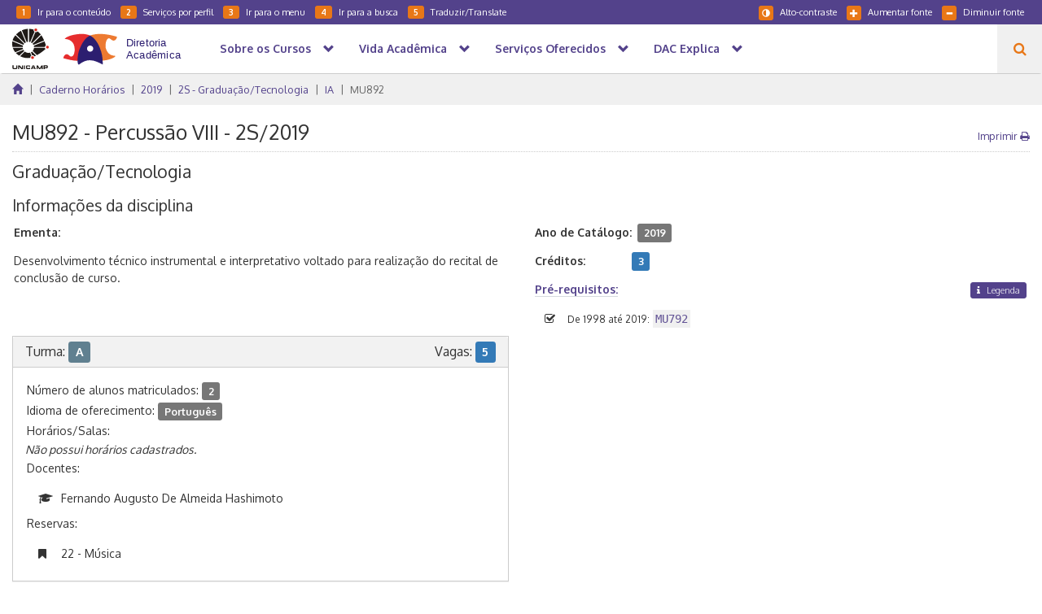

--- FILE ---
content_type: text/html; charset=UTF-8
request_url: https://www.dac.unicamp.br/portal/caderno-de-horarios/2019/2/S/G/IA/MU892
body_size: 8407
content:
<!DOCTYPE html>
<html lang="pt-br">

<head>
    <!-- Browser configuration -->
<meta charset="UTF-8">
<meta http-equiv="X-UA-Compatible" content="IE=edge">
<meta name="viewport" content="width=device-width, initial-scale=1, maximum-scale=1, user-scalable=no">
<title>DAC - MU892 - Percussão VIII                                                                   - 2S/2019 </title>

<!-- Favicon -->
<link rel="apple-touch-icon" sizes="57x57" href="https://www.dac.unicamp.br/portal/themes/website-dac/assets/images/favicon/apple-icon-57x57.png">
<link rel="apple-touch-icon" sizes="60x60" href="https://www.dac.unicamp.br/portal/themes/website-dac/assets/images/favicon/apple-icon-60x60.png">
<link rel="apple-touch-icon" sizes="72x72" href="https://www.dac.unicamp.br/portal/themes/website-dac/assets/images/favicon/apple-icon-72x72.png">
<link rel="apple-touch-icon" sizes="76x76" href="https://www.dac.unicamp.br/portal/themes/website-dac/assets/images/favicon/apple-icon-76x76.png">
<link rel="apple-touch-icon" sizes="114x114" href="https://www.dac.unicamp.br/portal/themes/website-dac/assets/images/favicon/apple-icon-114x114.png">
<link rel="apple-touch-icon" sizes="120x120" href="https://www.dac.unicamp.br/portal/themes/website-dac/assets/images/favicon/apple-icon-120x120.png">
<link rel="apple-touch-icon" sizes="144x144" href="https://www.dac.unicamp.br/portal/themes/website-dac/assets/images/favicon/apple-icon-144x144.png">
<link rel="apple-touch-icon" sizes="152x152" href="https://www.dac.unicamp.br/portal/themes/website-dac/assets/images/favicon/apple-icon-152x152.png">
<link rel="apple-touch-icon" sizes="180x180" href="https://www.dac.unicamp.br/portal/themes/website-dac/assets/images/favicon/apple-icon-180x180.png">
<link rel="icon" type="image/png" sizes="192x192" href="https://www.dac.unicamp.br/portal/themes/website-dac/assets/images/favicon/android-icon-192x192.png">
<link rel="icon" type="image/png" sizes="32x32" href="https://www.dac.unicamp.br/portal/themes/website-dac/assets/images/favicon/favicon-32x32.png">
<link rel="icon" type="image/png" sizes="96x96" href="https://www.dac.unicamp.br/portal/themes/website-dac/assets/images/favicon/favicon-96x96.png">
<link rel="icon" type="image/png" sizes="16x16" href="https://www.dac.unicamp.br/portal/themes/website-dac/assets/images/favicon/favicon-16x16.png">
<link rel="manifest" href="https://www.dac.unicamp.br/portal/themes/website-dac/assets/images/favicon/manifest.json">
<meta name="msapplication-TileColor" content="#ffffff">
<meta name="msapplication-TileImage" content="https://www.dac.unicamp.br/portal/themes/website-dac/assets/images/favicon/ms-icon-144x144.png">
<meta name="theme-color" content="#ffffff">

<!-- Fonts -->
<link href="https://fonts.googleapis.com/css?family=Oxygen:300,400,700&subset=latin-ext" rel="stylesheet">
<link href="https://fonts.googleapis.com/css?family=Montserrat:100,200,300,400" rel="stylesheet">
<link href="https://fonts.googleapis.com/css?family=Oswald:300,400" rel="stylesheet">

<!-- CSS -->
<link rel="stylesheet" type="text/css" href="https://www.dac.unicamp.br/portal/themes/website-dac/assets/bootstrap/css/bootstrap.min.css"  />
<link rel="stylesheet" type="text/css" href="https://www.dac.unicamp.br/portal/themes/website-dac/assets/font-awesome/css/font-awesome.min.css"  />
    
<link rel="stylesheet" type="text/css" href="https://www.dac.unicamp.br/portal/themes/website-dac/assets/css/style.min.css" title="007" />
<link rel="alternate stylesheet" type="text/css" href="https://www.dac.unicamp.br/portal/themes/website-dac/assets/css/style-contraste.min.css" title="008" />
<link rel="stylesheet" type="text/css" href="https://www.dac.unicamp.br/portal/themes/website-dac//assets/css/sistemas.css" />

<!-- Redes sociais -->
<meta name="title" content="MU892 - Percussão VIII                                                                   - 2S/2019">
<meta name="author" content="DAC - Diretoria Acadêmica">

<meta property="og:title" content="MU892 - Percussão VIII                                                                   - 2S/2019" />
<meta property="article:author" content="DAC - Diretoria Acadêmica">

    <meta name="description" content="Página oficial DAC - Diretoria Acadêmica da Unicamp">
    <meta property="og:description" content="Página oficial DAC - Diretoria Acadêmica da Unicamp" />
    <meta property="og:site_name" content="DAC - Diretoria Acadêmica">
    <meta property="og:type" content="website">


    <meta property="og:image" content="https://www.dac.unicamp.br/portal/themes/website-dac/assets/images/theme-preview.png" />

<!-- Analitics oficial -->
<script async src="https://www.googletagmanager.com/gtag/js?id=G-1H8T5D7N2G"></script>
<script>
  window.dataLayer = window.dataLayer || [];
  function gtag(){dataLayer.push(arguments);}
  gtag('js', new Date());

  gtag('config', 'G-1H8T5D7N2G');
</script></head>

<body>
    <form id="form-busca" action="https://www.dac.unicamp.br/portal/busca" method="get" class="hidden-print">
<div id="navegacao-fixed-top">
    <div id="acessibilidade">
        <div class="row">
            <div class="col-md-6">
                <ul>
                    <li class="hide-mobile"><a href="javascript:;" onclick="window.location.href = '#conteudo'" accesskey="1" title="Ir para o conteúdo"><span class="badge badge-acessivel">1</span>Ir para o conteúdo</a></li>
                    <li class="hide-mobile"><a href="javascript:;" onclick="window.location.href = '#menu-por-perfil'" accesskey="2" title="Serviços por perfil"><span class="badge badge-acessivel">2</span>Serviços por perfil</a></li>                    
                    <li class="hide-mobile">
                        <a id="menuAcessibilidade" href="javascript:;" accesskey="3" title="Ir para o menu"><span class="badge badge-acessivel">3</span>Ir para o menu</a>
                    </li>
                    <li class="hide-mobile">
                        <a href="javascript:;" onclick="$('#search-button').click()" accesskey="4" title="Ir para a busca"><span class="badge badge-acessivel">4</span>Ir para a busca</a>
                    </li>
                    <li class="traduzir">
                        <a href="javascript:;" accesskey="5" title="Traduzir" data-toggle="modal" data-target="#translateModal"><span class="badge badge-acessivel">5</span>Traduzir/Translate</a>
                    </li>
                </ul>
            </div>
            <div class="col-md-6 menu-acessivel-right hide-mobile">
                <ul>
                    <li><a href="#" class="decreaseFont" title="Diminuir fonte"><span class="glyphicon glyphicon-minus" aria-hidden="true"></span>Diminuir fonte</a></li>
                    <li><a href="#" class="increaseFont" title="Aumentar fonte"><span class="glyphicon glyphicon-plus" aria-hidden="true"></span>Aumentar fonte</a></li>
                    <li>
                        <a id="link-altocontraste" href="#" onclick="toggleContraste();"
                            title="Alto-contraste" style="display: none"><span class="glyphicon glyphicon-adjust" aria-hidden="true"></span>Alto-contraste</a>
                        <a id="link-padrao" href="#" onclick="toggleContraste();"
                            title="Cores originais" style="display: none"><span class="glyphicon glyphicon-text-color" aria-hidden="true"></span>Cores originais</a>
                    </li>
                </ul>
            </div>
        </div>
    </div>
    <nav class="navbar navbar-dac">
        <div class="navbar-header">
            <button class="navbar-toggle" type="button" data-toggle="collapse" data-target=".js-navbar-collapse">
                    <span class="sr-only">Navegação</span>
                    Busca / Menu
                </button>
            <a class="navbar-brand logo-unicamp" href="http://www.unicamp.br" target="_blank" style="margin-right: 0; padding-top: 5px" alt="Unicamp">
            </a>
            <a class="navbar-brand logo-dac" href="https://www.dac.unicamp.br/portal" alt="Diretoria Acadêmica">
            </a>
        </div>
        <div class="collapse navbar-collapse js-navbar-collapse">
            <ul class="nav navbar-nav"  >
                        <li class=" 
                        dropdown mega-dropdown">
                <a  class="dropdown-toggle" data-toggle="dropdown" role="button" aria-haspopup="true" aria-expanded="false"  href="https://www.dac.unicamp.br/portal/sobre-os-cursos">
                    Sobre os Cursos <span class="glyphicon glyphicon-chevron-down pull-right"></span>                </a>
                                    <ul class="dropdown-menu mega-dropdown-menu row"  >
                        <li class="col-sm-6">
                <a href="https://www.dac.unicamp.br/portal/graduacao" class="submenu">Graduação</a>
                                    <ul class="submenu"  >
                        <li class="submenu-item">
                <a href="https://www.dac.unicamp.br/portal/graduacao/cursos" class="">Cursos Regulares</a>
                            </li>
                                <li class="submenu-item">
                <a href="https://www.dac.unicamp.br/portal/graduacao/catalogos-de-cursos" class="">Catálogos de Cursos</a>
                            </li>
                                <li class="submenu-item">
                <a href="https://www.dac.unicamp.br/portal/graduacao/regimento-geral" class="">Regimento Geral</a>
                            </li>
            </ul>                            </li>
                                <li class="col-sm-6">
                <a href="https://www.dac.unicamp.br/portal/pos-graduacao" class="submenu">Pós-Graduação</a>
                                    <ul class="submenu"  >
                        <li class="submenu-item">
                <a href="https://www.dac.unicamp.br/portal/pos-graduacao/cursos-regulares" class="">Cursos Regulares</a>
                            </li>
                                <li class="submenu-item">
                <a href="https://www.dac.unicamp.br/portal/pos-graduacao/catalogos-de-cursos" class="">Catálogos de cursos</a>
                            </li>
                                <li class="submenu-item">
                <a href="https://www.dac.unicamp.br/portal/pos-graduacao/regimento-geral-regulamentos-de-programas" class="">Regimento Geral/Regulamentos de Programas</a>
                            </li>
            </ul>                            </li>
            </ul>                            </li>
                                <li class=" 
                        dropdown mega-dropdown">
                <a  class="dropdown-toggle" data-toggle="dropdown" role="button" aria-haspopup="true" aria-expanded="false"  href="https://www.dac.unicamp.br/portal/vida-academica/graduacao">
                    Vida Acadêmica <span class="glyphicon glyphicon-chevron-down pull-right"></span>                </a>
                                    <ul class="dropdown-menu mega-dropdown-menu row"  >
                        <li class="col-sm-6">
                <a href="https://www.dac.unicamp.br/portal/vida-academica/graduacao" class="submenu">Graduação</a>
                                    <ul class="submenu"  >
                        <li class="submenu-item">
                <a href="https://www.dac.unicamp.br/portal/vida-academica/graduacao/estrutura-academica" class="submenu">Estrutura Acadêmica</a>
                                    <ul class="submenu"  >
                        <li class="submenu-item">
                <a href="https://www.dac.unicamp.br/portal/vida-academica/graduacao/estruturacurricular/disciplinas-carga-horaria-e-pre-requisito" class="">Disciplinas, Carga Horária e Pré-requisito</a>
                            </li>
                                <li class="submenu-item">
                <a href="https://www.dac.unicamp.br/portal/vida-academica/graduacao/estruturacurricular/habilitacoes-enfases-e-certificado-de-estudos" class="">Habilitações, Ênfases e Certificado de Estudos</a>
                            </li>
                                <li class="submenu-item">
                <a href="https://www.dac.unicamp.br/portal/vida-academica/graduacao/estruturacurricular/opcao-por-lingua-estrangeira" class="">Opção por Língua Estrangeira</a>
                            </li>
                                <li class="submenu-item">
                <a href="https://www.dac.unicamp.br/portal/vida-academica/integralizacao" class="">Integralização</a>
                            </li>
                                <li class="submenu-item">
                <a href="https://www.dac.unicamp.br/portal/vida-academica/graduacao/estruturacurricular/transferencia-interna" class="">Remanejamento Interno/Complementação de Currículo</a>
                            </li>
                                <li class="submenu-item">
                <a href="https://www.dac.unicamp.br/portal/vida-academica/graduacao/estruturacurricular/reingresso" class="">Reingresso</a>
                            </li>
                                <li class="submenu-item">
                <a href="https://www.dac.unicamp.br/portal/vida-academica/graduacao/estrutura-academica/opcao-curricular" class="">Opção Curricular</a>
                            </li>
            </ul>                            </li>
                                <li class="submenu-item">
                <a href="https://www.dac.unicamp.br/portal/vida-academica/graduacao/matricula" class="submenu">Matrícula</a>
                                    <ul class="submenu"  >
                        <li class="submenu-item">
                <a href="https://www.dac.unicamp.br/portal/vida-academica/graduacao/matricula/matricula-em-disciplinas" class="">Matrícula em Disciplinas</a>
                            </li>
                                <li class="submenu-item">
                <a href="https://www.dac.unicamp.br/portal/vida-academica/graduacao/matricula/sistema-de-recuperacao" class="">Sistema de Recuperação</a>
                            </li>
                                <li class="submenu-item">
                <a href="https://www.dac.unicamp.br/portal/vida-academica/graduacao/matricula/desistencia-de-matricula-em-disciplinas" class="">Desistência de Matrícula em Disciplinas</a>
                            </li>
                                <li class="submenu-item">
                <a href="https://www.dac.unicamp.br/portal/vida-academica/graduacao/matricula/trancamento-de-semestre" class="">Trancamento de Semestre</a>
                            </li>
                                <li class="submenu-item">
                <a href="https://www.dac.unicamp.br/portal/vida-academica/graduacao/matricula/cancelamento-de-matricula-do-curso" class="">Cancelamento de Matrícula no Curso/ PAA</a>
                            </li>
            </ul>                            </li>
                                <li class="submenu-item">
                <a href="https://www.dac.unicamp.br/portal/vida-academica/graduacao/avaliacao-e-frequencia" class="submenu">Avaliação e Frequência</a>
                                    <ul class="submenu"  >
                        <li class="submenu-item">
                <a href="https://www.dac.unicamp.br/portal/vida-academica/graduacao/avaliacao-e-frequencia/abono-de-faltas-e-exercicios-domiciliares" class="">Abono de faltas/Escusa de consciência religiosa/Nova avaliação/Exercício domiciliar</a>
                            </li>
                                <li class="submenu-item">
                <a href="https://www.dac.unicamp.br/portal/vida-academica/graduacao/avaliacao-e-frequencia/proficiencia-e-aproveitamento-de-estudos" class="">Aproveitamento de Estudos de Graduação</a>
                            </li>
            </ul>                            </li>
                                <li class="submenu-item">
                <a href="https://www.dac.unicamp.br/portal/vida-academica/graduacao/conclusao-do-curso" class="submenu">Conclusão do curso</a>
                                    <ul class="submenu"  >
                        <li class="submenu-item">
                <a href="https://www.dac.unicamp.br/portal/vida-academica/graduacao/conclusao-do-curso/colacao-de-grau-e-diploma" class="">Colação de Grau</a>
                            </li>
                                <li class="submenu-item">
                <a href="https://www.dac.unicamp.br/portal/vida-academica/graduacao/conclusao-do-curso/diploma" class="">Diploma/certificado graduação</a>
                            </li>
            </ul>                            </li>
            </ul>                            </li>
                                <li class="col-sm-6">
                <a href="https://www.dac.unicamp.br/portal/vida-academica/pos-graduacao" class="submenu">Pós-Graduação</a>
                                    <ul class="submenu"  >
                        <li class="submenu-item">
                <a href="https://www.dac.unicamp.br/portal/vida-academica/pos-graduacao/estrutura-academica" class="submenu">Estrutura Acadêmica</a>
                                    <ul class="submenu"  >
                        <li class="submenu-item">
                <a href="https://www.dac.unicamp.br/portal/vida-academica/pos-graduacao/estrutura-curricular/disciplinas-carga-horaria-e-pre-requisito" class="">Disciplinas, Carga Horária e Pré-requisito</a>
                            </li>
                                <li class="submenu-item">
                <a href="https://www.dac.unicamp.br/portal/vida-academica/pos-graduacao/estrutura-curricular/area-de-concentracao" class="">Área de Concentração</a>
                            </li>
                                <li class="submenu-item">
                <a href="https://www.dac.unicamp.br/portal/vida-academica/pos-graduacao/estrutura-curricular/transferencia" class="">Transferência Interna</a>
                            </li>
                                <li class="submenu-item">
                <a href="https://www.dac.unicamp.br/portal/vida-academica/pos-graduacao/estrutura-curricular/religamento-para-defesa-de-tese-ou-dissertacao" class="">Religamento para Defesa de Tese ou Dissertação</a>
                            </li>
            </ul>                            </li>
                                <li class="submenu-item">
                <a href="https://www.dac.unicamp.br/portal/vida-academica/pos-graduacao/matricula" class="submenu">Matrícula</a>
                                    <ul class="submenu"  >
                        <li class="submenu-item">
                <a href="https://www.dac.unicamp.br/portal/vida-academica/pos-graduacao/matricula/matricula-em-disciplinas" class="">Matrícula em Disciplinas</a>
                            </li>
                                <li class="submenu-item">
                <a href="https://www.dac.unicamp.br/portal/vida-academica/pos-graduacao/matricula/desistencia-de-matricula-em-disciplinas" class="">Desistência de Matrícula em Disciplinas</a>
                            </li>
                                <li class="submenu-item">
                <a href="https://www.dac.unicamp.br/portal/vida-academica/pos-graduacao/matricula/trancamento-de-matricula" class="">Trancamento de Semestre</a>
                            </li>
                                <li class="submenu-item">
                <a href="https://www.dac.unicamp.br/portal/vida-academica/pos-graduacao/matricula/cancelamento-de-matricula" class="">Cancelamento de Matrícula no Curso</a>
                            </li>
            </ul>                            </li>
                                <li class="submenu-item">
                <a href="https://www.dac.unicamp.br/portal/vida-academica/pos-graduacao/avaliacao-e-frequencia" class="submenu">Avaliação e Frequência</a>
                                    <ul class="submenu"  >
                        <li class="submenu-item">
                <a href="https://www.dac.unicamp.br/portal/vida-academica/pos-graduacao/avaliacao-e-frequencia/regime-de-exercicios-domiciliares" class="">Exercício domiciliar/prorrogação maternidade</a>
                            </li>
                                <li class="submenu-item">
                <a href="https://www.dac.unicamp.br/portal/vida-academica/pos-graduacao/avaliacao-e-frequencia/proficiencia-e-aproveitamento-de-estudos" class="">Proficiência e Aproveitamento de Estudos</a>
                            </li>
            </ul>                            </li>
                                <li class="submenu-item">
                <a href="https://www.dac.unicamp.br/portal/vida-academica/pos-graduacao/conclusao-do-curso" class="submenu">Conclusão do curso</a>
                                    <ul class="submenu"  >
                        <li class="submenu-item">
                <a href="https://www.dac.unicamp.br/portal/vida-academica/pos-graduacao/conclusao-do-curso/defesa-e-homologacao" class="">Defesa/Homologação</a>
                            </li>
                                <li class="submenu-item">
                <a href="https://www.dac.unicamp.br/portal/vida-academica/pos-graduacao/conclusao-do-curso/diploma-e-certificado" class="">Diploma/Certificado pós-graduação</a>
                            </li>
            </ul>                            </li>
            </ul>                            </li>
            </ul>                            </li>
                                <li class=" 
                        dropdown mega-dropdown">
                <a  class="dropdown-toggle" data-toggle="dropdown" role="button" aria-haspopup="true" aria-expanded="false"  href="https://www.dac.unicamp.br/portal/servicos/servicos-oferecidos">
                    Serviços Oferecidos <span class="glyphicon glyphicon-chevron-down pull-right"></span>                </a>
                                    <ul class="dropdown-menu mega-dropdown-menu row"  >
                        <li class="col-sm-12">
                <a href="https://www.dac.unicamp.br/portal/servicos/servicos-oferecidos" class="submenu">Demais Serviços Oferecidos</a>
                                    <ul class="submenu"  >
                        <li class="submenu-item">
                <a href="https://www.dac.unicamp.br/portal/servicos/servicos-oferecidos/documentos-academicos" class="">Documentos Acadêmicos</a>
                            </li>
                                <li class="submenu-item">
                <a href="https://www.dac.unicamp.br/portal/servicos/taxas-de-servicos-pagos" class="">Taxas de serviços pagos</a>
                            </li>
                                <li class="submenu-item">
                <a href="https://www.dac.unicamp.br/portal/servicos/programas-de-disciplinas" class="">Programas de disciplinas</a>
                            </li>
                                <li class="submenu-item">
                <a href="https://www.dac.unicamp.br/portal/servicos/assuntos-a-z" class="submenu">Assuntos de A a Z</a>
                                    <ul class="submenu"  >
                        <li class="submenu-item">
                <a href="https://www.dac.unicamp.br/portal/servicos/assuntos-a-z/envio-de-documentos-para-o-exterior" class="">Envio de Documentos para o Exterior</a>
                            </li>
                                <li class="submenu-item">
                <a href="https://www.dac.unicamp.br/portal/servicos/assuntos-a-z/carga-horaria-dos-cursos-de-graduacao" class="">Carga Horária dos Cursos de Graduação</a>
                            </li>
            </ul>                            </li>
                                <li class="submenu-item">
                <a href="https://www.dac.unicamp.br/portal/servicos/cartao-universitario" class="">Carteira estudantil</a>
                            </li>
                                <li class="submenu-item">
                <a href="https://www.dac.unicamp.br/portal/servicos/servicos-oferecidos/reconhecimento-de-diploma-pos-graduacao" class="">Reconhecimento de Diploma - Pós-Graduação</a>
                            </li>
                                <li class="submenu-item">
                <a href="https://www.dac.unicamp.br/portal/servicos/revalidacao-e-reconhecimento-de-diploma" class="">Revalidação de Diploma - Graduação</a>
                            </li>
                                <li class="submenu-item">
                <a href="https://www.dac.unicamp.br/portal/servicos/servicos-oferecidos/orientacoes-para-estudantes-estrangeiros" class="">Orientações para Estudantes Estrangeiros</a>
                            </li>
            </ul>                            </li>
            </ul>                            </li>
                                <li class=" 
                        dropdown mega-dropdown">
                <a  class="dropdown-toggle" data-toggle="dropdown" role="button" aria-haspopup="true" aria-expanded="false"  href="https://www.dac.unicamp.br/portal/dac-explica/assuntos">
                    DAC Explica <span class="glyphicon glyphicon-chevron-down pull-right"></span>                </a>
                                    <ul class="dropdown-menu mega-dropdown-menu row"  >
                        <li class="col-sm-12">
                <a href="https://www.dac.unicamp.br/portal/dac-explica/assuntos" class="submenu">DAC Explica</a>
                                    <ul class="submenu"  >
                        <li class="submenu-item">
                <a href="https://www.dac.unicamp.br/portal/dac-explica/assuntos/apostila-de-haia" class="">Apostila de Haia</a>
                            </li>
                                <li class="submenu-item">
                <a href="https://www.dac.unicamp.br/portal/dac-explica/assuntos-cancelamento-de-matricula" class="">Cancelamento de Matrícula (Graduação)</a>
                            </li>
                                <li class="submenu-item">
                <a href="https://www.dac.unicamp.br/portal/dac-explica/assuntos/coeficiente-de-rendimento" class="">Coeficiente de Rendimento (CR)</a>
                            </li>
                                <li class="submenu-item">
                <a href="https://www.dac.unicamp.br/portal/dac-explica/prazo-integralizacao" class="">Prazo de Integralização</a>
                            </li>
                                <li class="submenu-item">
                <a href="https://www.dac.unicamp.br/portal/dac-explica/assuntos/pre-requisitos" class="">Pré-Requisitos</a>
                            </li>
                                <li class="submenu-item">
                <a href="https://www.dac.unicamp.br/portal/dac-explica/mais-assuntos" class="">Mais Assuntos</a>
                            </li>
            </ul>                            </li>
            </ul>                            </li>
            </ul>            <ul id="navbar-search" class="nav navbar-nav pull-right">
    <li>
        <a id="search-button" href="javascript:;" onclick="" title="Clique para pesquisar"><i class="fa fa-search" aria-hidden="true"></i></a>
    </li>
    <li>
        <input id="search-input" type="text" name="q" value="" placeholder="Pesquisar..." autocomplete="off">
    </li>
</ul>        </div>
    </nav>
</div>
</form>

<!-- somente para navegacao-->
<div id="topo" class="hidden-print"></div>

<div id="printHeader">
    <img src="https://www.dac.unicamp.br/portal/themes/website-dac/assets/images/uec.svg" alt="Unicamp" height="50px" class="">
    <img src="https://www.dac.unicamp.br/portal/themes/website-dac/assets/images/logo_dac.svg" alt="Diretoria Acadêmica" class="logo-dac pull-right">
</div>
    
<div id="breadcrumb" class="container-fluid">
    <div>
        <ul>
        	<li>
                <a href="https://www.dac.unicamp.br/portal">
                    <span class="glyphicon glyphicon-home" aria-hidden="true"></span>
                    <span class="home">Página Inicial</span>
                </a>
            </li>
	                    	        	<li class=""><a href="https://www.dac.unicamp.br/portal/caderno-de-horarios">Caderno Horários</a></li>
	        	        	<li class=""><a href="https://www.dac.unicamp.br/portal/caderno-de-horarios/2019">2019</a></li>
	        	        	<li class=""><a href="https://www.dac.unicamp.br/portal/caderno-de-horarios/2019/2/S/G">2S - Graduação/Tecnologia</a></li>
	        	        	<li class=""><a href="https://www.dac.unicamp.br/portal/caderno-de-horarios/2019/2/S/G/IA">IA</a></li>
	        	        	<li class=""><a href="https://www.dac.unicamp.br/portal/caderno-de-horarios/2019/2/S/G/IA/MU892">MU892</a></li>
	                            </ul>
    </div>
</div>

    <div id="conteudo" class="container-fluid">
        <a name="conteudo" title="Conteúdo"></a>
        <h1>
    MU892 - Percussão VIII                                                                   - 2S/2019
    <span class="imprimir pull-right hide-mobile hide-print">
        <a href="#">Imprimir <i class="fa fa-print" aria-hidden="true"></i></a>
    </span>
</h1>

<style>
    #conteudo p {
        text-align: left;
    }

    #conteudo span.label {
        font-size: 90%;
    }

    #conteudo h2 {
        font-size: 1.5em;
    }

    .disciplina .prop {
        margin-right: .5em;
        min-width: 8em;
        float: left;
    }
    .turma ul {
        padding-top: .5em;
        padding-bottom: .5em;
    }
    .turma p {
        margin-bottom: 0;
    }
    .docentes, .reservas, .horariosFormatado {
        margin: 0;
        padding-left: 3em;
    }
    .docentes li:before {
        content: "\f19d";
        font-family: FontAwesome;
        display: inline-block;
        margin-left: -1.5em;
        width: 2em;
    }
    .docentes.medicina li:before {
        content: "\f0f0";
        font-size: 1.3em;
        margin-left: -1em;
    }
    .reservas li:before {
        content: "\f02e";
        font-family: FontAwesome;
        display: inline-block;
        margin-left: -1.5em;
        width: 2em;
    }
    .horariosFormatado li:before {
        content: "\f073";
        font-family: FontAwesome;
        display: inline-block;
        margin-left: -1.5em;
        width: 2em;
    }

    .prerequisitos li {
        list-style: none;
    }

    .prerequisitos li:before {
        content: "\f046";
        font-family: FontAwesome;
        display: inline-block;
        margin-left: -1.5em;
        width: 2em;
    }

    .label-prerequisito {
        float: left;
        width: 100%;
    }

    .label-prerequisito a,
    .label-prerequisito button{
        cursor: help;
    }

    #conteudo button.legenda{
        padding: .1em .6em;
        font-size: .8em;
    }
    #conteudo button.legenda i{
        margin-right: .5em;
    }

    .horariosFormatado span {
        display: inline-block;
    }

    .horariosFormatado .diaSemana {
        width: 5em;
        font-weight: bold;
    }
    .horariosFormatado .horarios {
        width: 6.5em;
    }
    .horariosFormatado .salaAula {
        font-weight: bold;
    }

    mark {
        font-family: monospace;
    }

    .contatoTelefone li:before {
        content: "\f1ac";
        font-family: FontAwesome;
        display: inline-block;
        margin-left: -1.5em;
        width: 2em;
    }

    .contatoEmail li:before {
        content: "\f2b6";
        font-family: FontAwesome;
        display: inline-block;
        margin-left: -1.5em;
        width: 2em;
    }

    .local li:before {
        content: "\f041";
        font-family: FontAwesome;
        display: inline-block;
        margin-left: -1.5em;
        width: 2em;
    }

    .obs li:before {
        content: "\f0a4";
        font-family: FontAwesome;
        display: inline-block;
        margin-left: -1.5em;
        width: 2em;
    }

    @media screen and (max-width: 355px) {
        .horariosFormatado .diaSemana,
        .horariosFormatado .horarios,
        .horariosFormatado .salaAula {
            width: 90%;
        }
        .horariosFormatado .horarios,
        .horariosFormatado .salaAula {
            padding-left: 13px;
        }
    }

    </style>

<h2>Graduação/Tecnologia</h2>


<h3>Informações da disciplina</h3>
<div class="row disciplina">
    <div class="col-md-6">
        <p><b>Ementa:</b>
                    <p>Desenvolvimento t&eacute;cnico instrumental e interpretativo voltado para realiza&ccedil;&atilde;o do recital de conclus&atilde;o de curso.</p>
                </p>
                </div>
    <div class="col-md-6">
        <p><b class="prop">Ano de Catálogo:</b> <span class="label label-default">2019</span></p>
        <p><b class="prop">Créditos:</b> <span class="label label-primary">3</span></p>

                                        <p class="label-prerequisito">
                <b class="prop" ><a href="#" data-toggle="modal" data-target="#legendaPreRequisitoModal">Pré-requisitos:</a></b>
                <button type="button" class="btn btn-default btn-xs legenda pull-right" data-toggle="modal" data-target="#legendaPreRequisitoModal">
                    <i class="fa fa-info" aria-hidden="true"></i> Legenda
                </button>
            </p>
            <ul class="prerequisitos">
                                <li><small>De 1998 até 2019:</small> <mark> MU792                                                                                                                                                                                                  </mark></li>
                            </ul>
                    		                
                		
    </div>
</div>

                <div class="row">
            <div class="turma col-md-6">
            <div class="panel panel-default">
                <div class="panel-heading">
                    <h3 class="panel-title">
                        Turma:
                        <span class="label"  style="background-color: #608090">
                            A
                        </span>
                        <span class="pull-right">Vagas: <span class="label label-primary">5</span></span>
                    </h3>
                </div>
                <div class="panel-body">
                                                                <p>Número de alunos matriculados: <span class="label label-default">2</span></p>
                                        						<p>Idioma de oferecimento: <span class="label label-default">Português</span></p>
					                                                                
                    <p>Horários/Salas:</p>
                                        <i>Não possui horários cadastrados.</i>
                                        <p>Docentes:</p>
                                        <ul class="docentes  row">
                                                    <li>Fernando Augusto De Almeida Hashimoto        </li>
                                            </ul>
                                        <p>Reservas:</p>
                                        <ul class="reservas">
                                                <li>22 - Música                                  
                                                                                </li>
                                            </ul>
                                                        </div>
            </div>
        </div>
                </div>
    
    <div class="row">
        <div class="col-md-12">
            <h3>Horários</h3>
            
<i>Esta disciplina não possui horário.</i>
        </div>
    </div>


<!-- Modal -->
<div class="modal fade" id="legendaPreRequisitoModal" tabindex="-1" role="dialog" aria-labelledby="modalTitle">
    <div class="modal-dialog" role="document">
        <div class="modal-content">
            <div class="modal-header">
                <button type="button" class="close" data-dismiss="modal" aria-label="Close"><span aria-hidden="true">&times;</span></button>
                <h4 class="modal-title" id="modalTitle">Legenda Pré-Requisitos</h4>
            </div>
            <div class="modal-body">
                <table>
                    <tr>
                        <th>Código</th>
                        <th>Significado </th>
                    </tr>
                    <tr>
                        <td>/</td>
                        <td>ou</td>
                    </tr>
                    <tr>
                        <td>*</td>
                        <td>Pré-requisito parcial</td>
                    </tr>
                    <tr>
                        <td>AA200</td>
                        <td>Autorização da coordenação</td>
                    </tr>
                    <tr>
                        <td>AA450</td>
                        <td>Ter cursado 50% do curso (CP ≥ 50)</td>
                    </tr>
                    <tr>
                        <td>AA475</td>
                        <td>Ter cursado 75% do curso (CP ≥ 75)</td>
                    </tr>
                    <tr>
                        <td>AA480</td>
                        <td>Ter cursado 80% do curso (CP ≥ 80)</td>
                    </tr>
                </table>
            </div>
            <div class="modal-footer">
                <button type="button" class="btn btn-default" data-dismiss="modal" onclick="window.setTimeout(resizeNavBarSearch,500);">Fechar</button>
            </div>
        </div>
    </div>
</div>
<div class="hidden-print">
    <hr>
    Compartilhar:
    <div class="SocialSharingButtons">
        <a id="botaoFacebook" href="https://www.facebook.com/sharer/sharer.php?kid_directed_site=0&sdk=joey&u=URL-TO-REPLACE&display=popup&ref=plugin&src=share_button" title="Compartilhar no Facebook" target="_blank" class="btn btn-facebook"><i class="fa fa-facebook"></i>&nbsp;&nbsp;Facebook</a>

        <a id="botaoTwitter" href="https://twitter.com/intent/tweet?text=MU892 - Percussão VIII                                                                   - 2S/2019&url=URL-TO-REPLACE" title="Compartilhar no Twitter" target="_blank" class="btn btn-twitter"><i class="fa fa-twitter"></i>&nbsp;&nbsp;Twitter</a>
       
    </div>
</div><div id="back-to-top">
    <a href="#topo">
        <i class="fa fa-chevron-up" aria-hidden="true"></i>
    </a>
</div>    </div>

    <footer>
    <div class="container-fluid inner-content-fluid">
        <div class="row">
            <div class="col-sm-4 menu-footer">
                <h2>Institucional</h2>     <ul>
            <li role="presentation" class="  ">
                    <a href="https://www.dac.unicamp.br/portal/institucional/diretoria-academica" >
                Diretoria Acadêmica
            </a>
        
                    <ul>    <li role="presentation" class="  ">
                    <a href="https://www.dac.unicamp.br/portal/institucional/diretoria-academica/historia" >
                História
            </a>
        
            </li>
    <li role="presentation" class="  ">
                    <a href="https://www.dac.unicamp.br/portal/institucional/diretoria-academica/missao-visao-e-valores" >
                Missão, visão e valores
            </a>
        
            </li>
</ul>
            </li>
    <li role="presentation" class="  ">
                    <a href="/portal/processos" >
                Processos
            </a>
        
            </li>
    <li role="presentation" class="  ">
                    <a href="https://www.dac.unicamp.br/portal/intranet" >
                Intranet
            </a>
        
            </li>
    </ul>
            </div>
            <div class="col-sm-4 menu-footer">
                <h2>Outros Sites</h2>     <ul>
            <li role="presentation" class="  ">
                    <a href="http://www.unicamp.br/unicamp/" target="_blank">
                Unicamp
            </a>
        
            </li>
    <li role="presentation" class="  ">
                    <a href="https://ea.unicamp.br" target="_blank">
                Ensino Aberto
            </a>
        
            </li>
    <li role="presentation" class="  ">
                    <a href="https://ggte.unicamp.br" target="_blank">
                GGTE
            </a>
        
            </li>
    <li role="presentation" class="  ">
                    <a href="https://grade.daconline.unicamp.br/login/" target="_blank">
                GDE
            </a>
        
            </li>
    <li role="presentation" class="  ">
                    <a href="https://www.deape.unicamp.br/" target="_blank">
                DEAPE
            </a>
        
            </li>
    <li role="presentation" class="  ">
                    <a href="http://www.sappe.prg.unicamp.br/" target="_blank">
                SAPPE
            </a>
        
            </li>
    <li role="presentation" class="  ">
                    <a href="http://www.internationaloffice.unicamp.br/" target="_blank">
                DERI
            </a>
        
            </li>
    <li role="presentation" class="  ">
                    <a href="https://sap.prefeitura.unicamp.br/" target="_blank">
                Achados e Perdidos Unicamp
            </a>
        
            </li>
    <li role="presentation" class="  ">
                    <a href="https://www.comvest.unicamp.br/" target="_blank">
                COMVEST
            </a>
        
            </li>
    <li role="presentation" class="  ">
                    <a href="http://www.siarh.unicamp.br/indicadores/" target="_blank">
                S-integra
            </a>
        
            </li>
    </ul>
            </div>
            <div class="col-sm-4 menu-footer">
                <h2>Localização e Contato</h2>
                <p>
                    <span class="glyphicon glyphicon-map-marker" aria-hidden="true"></span> Rua Sérgio Buarque de Holanda,
                    290
                    <br>Ciclo Básico II
                    <br>Cidade Universitária "Zeferino Vaz"
                    <br>Bairro Barão Geraldo
                    <br>CEP 13083-859
                    <br>Campinas - São Paulo - Brasil
                </p>
                <p>
                    <span class="glyphicon glyphicon-phone-alt" aria-hidden="true"></span>
                    <a href="https://www.dac.unicamp.br/portal/telefones">Telefones</a>
                </p>
                <p>
                    <i class="fa fa-envelope" aria-hidden="true"></i>
                    <a href="https://www.dac.unicamp.br/portal/fale-conosco">Contato</a>
                </p>
                <p>
                    <i class="fa fa-clock-o" aria-hidden="true"></i>
                    Horário de funcionamento das 8h45 às 22h30
                </p>
                <p>
                    <i class="fa fa-balance-scale" aria-hidden="true"></i>
                Atendimento prioritário conforme previsto na <a href="https://www.planalto.gov.br/ccivil_03/leis/l10048.htm#:~:text=LEI%20No%2010.048%2C%20DE%208%20DE%20NOVEMBRO%20DE%202000.&text=D%C3%A1%20prioridade%20de%20atendimento%20%C3%A0s,Art.">Lei 10048 de 11/08/2000</a>
                </p>
            </div>
        </div>
    </div>
    <div class="second-footer">
        <div class="container-fluid inner-content-fluid">
            <div class="row">
                <div class="col-sm-4 menu-footer">
                    <a href="https://www.facebook.com/UnicampDAC" target="_blank"><i class="fa fa-facebook-official" aria-hidden="true"></i> Siga-nos no Facebook</a>
                </div>
                <div class="col-sm-4 menu-footer">
                    <style type="text/css">
                        #goog-gt-tt {
                            display: none !important;
                        }

                        .goog-te-banner-frame {
                            display: none !important;
                        }

                        .goog-te-menu-value:hover {
                            text-decoration: none !important;
                        }

                        body {
                            top: 0 !important;
                        }

                        #google_translate_element2 {
                            display: none!important;
                        }

                        #google_translate_element {
                            display: inline;
                        }

                        .skiptranslate iframe {
                            display: none;
                        }

                        .goog-te-gadget {
                            color: #999;
                        }

                        .goog-logo-link:link {
                            color: #999;
                        }
                        .goog-te-combo {
                            color: #333;
                            -moz-appearance: meterbar;
                        }
                    </style>
                </div>
                <div class="col-sm-4 menu-footer footer-copyright">
                    <p>© 2025 - Diretoria Acadêmica da Unicamp</p>
                </div>
            </div>
        </div>
    </div>
</footer>

<!-- Modal -->
<div class="modal fade" id="translateModal" tabindex="-1" role="dialog" aria-labelledby="modalTitle">
    <div class="modal-dialog" role="document">
        <div class="modal-content">
            <div class="modal-header">
                <button type="button" class="close" data-dismiss="modal" aria-label="Close"><span aria-hidden="true">&times;</span></button>
                <h4 class="modal-title" id="modalTitle">Traduzir/Translate</h4>
            </div>
            <div class="modal-body">
                <div id="google_translate_element"></div>
            </div>
            <div class="modal-footer">
                <button type="button" class="btn btn-default" data-dismiss="modal" onclick="window.setTimeout(resizeNavBarSearch,500);">Fechar</button>
            </div>
        </div>
    </div>
</div>

<script type="text/javascript" src="https://www.dac.unicamp.br/portal/themes/website-dac/assets/js/dac.min.js"></script>

<script type="text/javascript" src="//translate.google.com/translate_a/element.js?cb=googleTranslateElementInit"></script>

</body>

</html>

--- FILE ---
content_type: text/css
request_url: https://www.dac.unicamp.br/portal/themes/website-dac//assets/css/sistemas.css
body_size: -31
content:
.indice-AZ {
    display: inline;
    padding-right: 10px;
}

#conteudo .plain:first-child ul:first-child {
    list-style: none;
}

#conteudo .plain:first-child ul:first-child li {
    float: left;
}
.fieldRequired {
    font-size: .7em;
    vertical-align: top;
    padding: 0 0 0 8px;
}
.fieldRequired:before {
    content: "\2a";
    font-family: 'Glyphicons Halflings';
    font-size: .7em;
    color: red;
}
.tamanho_bloco_padrao {
    float: left;
    width: auto;
    position: static;
    margin-right: 5px;
}

.tamanho_bloco_pequeno {
    float: left;
    width: auto;
    height: auto;
    position: static;
    margin-right: 5px;
}

.tamanho_bloco_altura_auto {
    float: left;
    width: auto;
    height: auto;
    position: static;
    margin: 2px;
}
#topo {
	padding-top: 90px;
 }
 
 .assunto { 
     background: #f0f0f0;
     width: 100%;
 }
 

--- FILE ---
content_type: text/css
request_url: https://www.dac.unicamp.br/portal/themes/website-dac/assets/css/style-contraste.min.css
body_size: 7145
content:
.border-radius-none{-webkit-border-radius:0;-moz-border-radius:0;border-radius:0}.border-radius-default{-webkit-border-radius:4px;-moz-border-radius:4px;border-radius:4px}.border-radius-top{-webkit-border-top-left-radius:4px;-webkit-border-top-right-radius:4px;-moz-border-radius-topleft:4px;-moz-border-radius-topright:4px;border-top-left-radius:4px;border-top-right-radius:4px}.border-radius-bottom{-webkit-border-bottom-right-radius:4px;-webkit-border-bottom-left-radius:4px;-moz-border-radius-bottomright:4px;-moz-border-radius-bottomleft:4px;border-bottom-right-radius:4px;border-bottom-left-radius:4px}.border-radius-navbar{-webkit-border-bottom-right-radius:4px;-webkit-border-bottom-left-radius:4px;-moz-border-radius-bottomright:4px;-moz-border-radius-bottomleft:4px;border-bottom-right-radius:4px;border-bottom-left-radius:4px}body a[href]{color:#bed180;text-decoration:none}body a[href]:hover{text-decoration:none}body a:not([href]){color:#FFF;text-decoration:none}.float-left{float:left !important}h1{font-size:1.8em}h2{font-size:1.6em}h3{font-size:1.4em}h4{font-size:1.2em}h5{font-size:1.1em}h6{font-size:1em}body{line-height:1.5em}body{font-family:Oxygen,sans-serif;overflow:visible}body.menu-mobile-clicked{overflow:hidden !important;background:#222}body.menu-mobile-clicked .navbar-collapse{max-height:none}body #topo{float:left;width:100%;min-height:6.3em;margin-bottom:10px}.panel{border-radius:0;background:transparent;border-color:#333}.panel .panel-heading{color:#FFF;background-color:rgba(255,255,255,0.1);border-color:#333}.panel .panel-heading font{text-transform:capitalize}.panel ul{margin-bottom:0;margin-top:.5em}#printHeader{display:none}.background-transparent{background:transparent !important}#acessibilidade{z-index:2000;top:0;left:0;background:#bed180;width:100%;padding:3px 15px 5px 15px}#acessibilidade ul{list-style:none;padding:0;margin:0}#acessibilidade ul li{margin:0;float:left}#acessibilidade ul li a{padding:1px 7px 3px 0px;margin-left:5px;font-size:.8em;text-decoration:none;color:#333;-webkit-transition:background-color .5s;transition:background-color .5s}#acessibilidade ul li a:hover{background-color:#1788e8}#acessibilidade ul li a span{font-size:.9em;margin-right:8px;background:#1788e8;-webkit-border-radius:0;-moz-border-radius:0;border-radius:0;position:relative;top:-1px}#acessibilidade ul li a span.badge-acessivel{-webkit-border-radius:3px;-moz-border-radius:3px;border-radius:3px}#acessibilidade .col-md-6:first-child{padding-right:0}#acessibilidade .menu-acessivel-right{padding-left:0}#acessibilidade .menu-acessivel-right ul li{float:right}#acessibilidade .menu-acessivel-right ul li a span{padding:4px;top:2px;-webkit-border-radius:3px;-moz-border-radius:3px;border-radius:3px}#acessibilidade font{text-transform:capitalize}#navegacao-fixed-top{position:fixed;top:0;right:0;left:0;z-index:1030;min-width:320px;-webkit-transition:-webkit-transform 1s cubic-bezier(.86, 0, .07, 1);-moz-transition:-moz-transform 1s cubic-bezier(.86, 0, .07, 1);transition:transform 1s cubic-bezier(.86, 0, .07, 1)}#navegacao-fixed-top.hidden-top{-webkit-transform:translateY(-100%);-moz-transform:translateY(-100%);-ms-transform:translateY(-100%);-o-transform:translateY(-100%);transform:translateY(-100%)}.dropdown-menu{font-size:1em;background-color:rgba(146,160,102,0.9);left:unset;padding:0 0;list-style:none;border:none;min-height:110px;-webkit-border-radius:0;-moz-border-radius:0;border-radius:0;display:block;visibility:hidden;opacity:0;transition-duration:.5s}.navbar{border:none;border-bottom:1px solid #333;margin-bottom:0}.navbar-dac .navbar-nav>li>a{font-weight:bold;padding-top:20px;padding-bottom:20px}.navbar-dac .navbar-nav>li>a span{margin-left:15px;top:3px}.navbar-dac .navbar-nav li a{color:#bed180}.navbar-dac .navbar-nav li a:hover{color:#333;background-color:#bed180}.navbar-dac .navbar-nav li a font{text-transform:capitalize}.navbar-dac .navbar-nav li.open .dropdown-menu{visibility:visible;opacity:1}.navbar-dac .navbar-nav li.open a{color:#333;background-color:#bed180}.navbar-dac .navbar-nav li.open .mega-dropdown-menu a{background:transparent}.navbar-dac .navbar-nav li.open .mega-dropdown-menu a:hover,.navbar-dac .navbar-nav li.open .mega-dropdown-menu a:focus{text-decoration:none;color:#333;background-color:#1788e8}.navbar-dac .navbar-brand.logo-unicamp{background:transparent url('../images/uec.svg') no-repeat;background-size:44.5px 50px;background-position:15px 5px;float:left;width:65px;height:55px}.navbar-dac .navbar-brand.logo-dac{background:transparent url('../images/logo_dac.svg') no-repeat;background-position:10px 10px;float:left;width:170px}.mega-dropdown{position:static !important}.mega-dropdown .mega-dropdown-menu{padding:0;padding-top:5px;padding-bottom:15px;box-shadow:none;-webkit-box-shadow:none}.mega-dropdown .mega-dropdown-menu li{padding:0}.mega-dropdown .mega-dropdown-menu li ul{padding:0;margin:0}.mega-dropdown .mega-dropdown-menu li ul li{list-style:none;display:block}.mega-dropdown .mega-dropdown-menu li ul li a{display:block;padding:3px 10px;clear:both;font-weight:normal;line-height:1.5;color:#fff;white-space:normal}.mega-dropdown .mega-dropdown-menu>li{padding:0 5px}.mega-dropdown .mega-dropdown-menu>li>a{font-weight:bold;padding:5px}.mega-dropdown .mega-dropdown-menu>li>ul.submenu{padding-left:0 !important}.mega-dropdown .mega-dropdown-menu>li ul{padding:0}.mega-dropdown .mega-dropdown-menu>li ul.submenu{padding-left:1em}.mega-dropdown .mega-dropdown-menu>li ul li{padding:0}.mega-dropdown .mega-dropdown-menu>li ul li.submenu-item{font-size:.95em}.mega-dropdown .mega-dropdown-menu>li ul li.submenu-item a.submenu{font-weight:bold}.mega-dropdown .mega-dropdown-menu .dropdown-header{color:#333;font-size:1.1em;font-weight:bold;padding:3px 10px}.mega-dropdown .mega-dropdown-menu .divider{border:none;background:none}.navbar-brand{padding:10px 10px;margin-right:20px}#navbar-search{max-height:60px}#navbar-search li{float:right;padding:0;overflow:hidden}#navbar-search #search-input{border:none;background:transparent;color:#333;padding:18px;display:none;outline:none}#navbar-search #search-button{max-height:60px;padding:20px;width:55px;font-size:1.2em;color:#1788e8;background:#222}#navbar-search #search-button:hover{color:#333;background-color:#bed180}#navbar-search.open{background:#cee192}#navbar-search.open #search-input{display:block;visibility:visible}#navbar-search.open #search-button{color:#333;background-color:#bed180}#navbar-search.mobile{position:fixed;top:0;left:0;z-index:9999}#navbar-search.mobile #search-input{padding-left:0;color:#bed180}#navbar-search.mobile.open{background:#333}#navbar-search.mobile.open #search-button{color:#bed180;background-color:#333}.nav>li>a:focus,.nav>li>a:hover{background-color:transparent}.navbar-toggle{background-color:#1788e8}.icon-bar{background-color:#333}.navbar-collapse{background-color:#333 !important;padding:0;border:none}nav>div.navbar-collapse.js-navbar-collapse.collapse.in>ul>li.dropdown.mega-dropdown.open>ul{background-color:rgba(146,160,102,0.9)}nav>div.navbar-collapse.js-navbar-collapse.collapse.in>ul>li>a{width:100%}.navbar-mobile{top:0px;height:60px;background:#333}.navbar-mobile .navbar-toggle{margin-right:15px;margin-top:10px;position:relative;top:3px}.navbar-mobile .navbar-header{float:none;height:60px}.navbar-nav-mobile{overflow:auto;float:none;margin:0 -15px;background:#222}.navbar-nav-mobile>li{float:none}.navbar-nav-mobile .dropdown-menu>li{padding:6px}.navbar-nav-mobile .open{background:#bed180;padding-bottom:10px}.navbar-nav-mobile .open .dropdown-menu{position:static;float:none;width:auto}.navbar-nav-mobile .open .dropdown-menu .dropdown-header{padding:3px 10px}.navbar-nav-mobile .open .dropdown-menu .submenu-item{margin-left:1em}.navbar-fixed-top .navbar-collapse{max-height:60px}.home-section{margin-top:.5em}.home-section ul{padding:0}.home-section ul li{display:block}.home-section ul li a{font-size:.95em;cursor:hand}.home-section ul li a:hover{color:#333;background-color:#1788e8}.home-section .servicos{font-family:Montserrat,sans-serif}.home-section .servicos .servico{padding:10px 15px}.home-section .servicos .servico span,.home-section .servicos .servico i{font-weight:normal;color:#FFF;font-size:1.2em;margin-right:.2em}.home-section .servicos .servico a{font-weight:700;white-space:normal;position:relative;left:6px;top:-6px}.home-section .servicos .servico p{font-size:.95em;font-weight:300;text-align:justify}.home-section .servicos .servico ul li{margin-left:12px}.home-section .servicos .servico ul li:before{position:relative;top:-7px;left:10px;content:"\e080";font-family:'Glyphicons Halflings';float:left;margin-left:-1.5em;font-size:.8em;color:#1788e8}.home-section .servicos .servico ul li a{padding:2px 5px}.home-section .servicos .servico font{text-transform:capitalize}.home-section .servicos .servico .panel-title{font-weight:bold}.home-section .carousel{height:29em;overflow:hidden;border:1px solid #333;background:repeating-linear-gradient(-45deg, rgba(98,83,149,0.4), rgba(98,83,149,0.4) 5px, rgba(98,83,149,0.3) 5px, rgba(98,83,149,0.3) 10px)}.home-section .carousel .item{height:29em;min-width:100%;background-position:center center;background-size:cover;cursor:pointer}.home-section .carousel .item .destaque-principal{position:absolute;top:auto;bottom:0;left:0;background:rgba(190,209,128,0.8);color:#333;width:100%;overflow-y:hidden;padding:10px;text-align:left}.home-section .carousel .item .destaque-principal .post-date{padding:5px;float:left;width:50px}.home-section .carousel .item .destaque-principal .post-date span{background:#1788e8;float:left;width:50px;height:38px;padding:5px;text-align:center;color:#333}.home-section .carousel .item .destaque-principal .post-date span:not(.glyphicon){font-family:'Oswald',sans-serif}.home-section .carousel .item .destaque-principal .post-date span.glyphicon{font-size:1.2em;padding-top:9px}.home-section .carousel .item .destaque-principal .post-date span:first-child{-webkit-border-top-left-radius:4px;-webkit-border-top-right-radius:4px;-moz-border-radius-topleft:4px;-moz-border-radius-topright:4px;border-top-left-radius:4px;border-top-right-radius:4px;font-size:17px;font-weight:300;text-transform:uppercase;border-bottom:1px solid rgba(255,255,255,0.2)}.home-section .carousel .item .destaque-principal .post-date span:last-child{-webkit-border-bottom-right-radius:4px;-webkit-border-bottom-left-radius:4px;-moz-border-radius-bottomright:4px;-moz-border-radius-bottomleft:4px;border-bottom-right-radius:4px;border-bottom-left-radius:4px;font-size:20px;font-weight:400}.home-section .carousel .item .destaque-principal .post-content{font-family:Montserrat,sans-serif;font-weight:300;padding:5px;padding-left:68px;padding-top:8px;color:#333}.home-section .carousel .item .destaque-principal .post-content a{font-weight:700;white-space:nowrap;color:#333}.home-section .carousel .item .destaque-principal .post-content p{font-size:.95em;font-weight:300}.home-section .carousel .mais-noticias{position:absolute;top:0;left:0;background:rgba(190,209,128,0.8);color:#333;height:2em;width:100%;overflow-y:hidden;text-align:right;padding:.2em;padding-right:.8em}.home-section .carousel .mais-noticias a[href]{color:#333;font-size:.9em}.home-section .carousel .mais-noticias a[href] span{top:2px}.home-section .carousel .carousel-control{color:#333;background:none}.home-section .carousel .carousel-control span{top:38%}.home-section .carousel .carousel-control[data-slide=next]{top:1.8em}.home-section .carousel .carousel-control[data-slide=next] span{top:33.5%}.home-section .carousel .carousel-indicators{left:auto;right:0;bottom:-10px;width:100px;height:33px;padding-top:5px}.home-section .carousel .carousel-inner .item{transition-property:opacity}.home-section .carousel .carousel-inner .item,.home-section .carousel .carousel-inner .active.left,.home-section .carousel .carousel-inner .active.right{opacity:0}.home-section .carousel .carousel-inner .active,.home-section .carousel .carousel-inner .next.left,.home-section .carousel .carousel-inner .prev.right{opacity:1}.home-section .carousel .carousel-inner .next,.home-section .carousel .carousel-inner .prev,.home-section .carousel .carousel-inner .active.left,.home-section .carousel .carousel-inner .active.right{left:0;transform:translate3d(0, 0, 0)}.home-section .home-menu ul{padding:0;margin:0}.home-section .home-menu ul li:nth-child(1) a span.icone{color:#1788e8}.home-section .home-menu ul li:nth-child(1) a.assunto{background-color:#1788e8;width:98%;margin-left:1%}.home-section .home-menu ul li:nth-child(1) a.assunto-home{width:100%;margin-left:0}.home-section .home-menu ul li:nth-child(1) a.assunto-home span.icone{background-color:#1788e8;color:#333}.home-section .home-menu ul li:nth-child(1) a:hover{background-color:#1788e8;color:#333}.home-section .home-menu ul li:nth-child(1) a:hover span.icone{color:#333}.home-section .home-menu ul li:nth-child(1) .flex-column:hover a{background-color:#1788e8;color:#333}.home-section .home-menu ul li:nth-child(1) .flex-column:hover a span.icone{color:#333}.home-section .home-menu ul li:nth-child(1) ul.detalhes li:before{color:#1788e8}.home-section .home-menu ul li:nth-child(2) a span.icone{color:#1788e8}.home-section .home-menu ul li:nth-child(2) a.assunto{background-color:#1788e8;width:98%;margin-left:1%}.home-section .home-menu ul li:nth-child(2) a.assunto-home{width:100%;margin-left:0}.home-section .home-menu ul li:nth-child(2) a.assunto-home span.icone{background-color:#1788e8;color:#333}.home-section .home-menu ul li:nth-child(2) a:hover{background-color:#1788e8;color:#333}.home-section .home-menu ul li:nth-child(2) a:hover span.icone{color:#333}.home-section .home-menu ul li:nth-child(2) .flex-column:hover a{background-color:#1788e8;color:#333}.home-section .home-menu ul li:nth-child(2) .flex-column:hover a span.icone{color:#333}.home-section .home-menu ul li:nth-child(2) ul.detalhes li:before{color:#1788e8}.home-section .home-menu ul li:nth-child(3) a span.icone{color:#1788e8}.home-section .home-menu ul li:nth-child(3) a.assunto{background-color:#1788e8;width:98%;margin-left:1%}.home-section .home-menu ul li:nth-child(3) a.assunto-home{width:100%;margin-left:0}.home-section .home-menu ul li:nth-child(3) a.assunto-home span.icone{background-color:#1788e8;color:#333}.home-section .home-menu ul li:nth-child(3) a:hover{background-color:#1788e8;color:#333}.home-section .home-menu ul li:nth-child(3) a:hover span.icone{color:#333}.home-section .home-menu ul li:nth-child(3) .flex-column:hover a{background-color:#1788e8;color:#333}.home-section .home-menu ul li:nth-child(3) .flex-column:hover a span.icone{color:#333}.home-section .home-menu ul li:nth-child(3) ul.detalhes li:before{color:#1788e8}.home-section .home-menu ul li:nth-child(4) a span.icone{color:#1788e8}.home-section .home-menu ul li:nth-child(4) a.assunto{background-color:#1788e8;width:98%;margin-left:1%}.home-section .home-menu ul li:nth-child(4) a.assunto-home{width:100%;margin-left:0}.home-section .home-menu ul li:nth-child(4) a.assunto-home span.icone{background-color:#1788e8;color:#333}.home-section .home-menu ul li:nth-child(4) a:hover{background-color:#1788e8;color:#333}.home-section .home-menu ul li:nth-child(4) a:hover span.icone{color:#333}.home-section .home-menu ul li:nth-child(4) .flex-column:hover a{background-color:#1788e8;color:#333}.home-section .home-menu ul li:nth-child(4) .flex-column:hover a span.icone{color:#333}.home-section .home-menu ul li:nth-child(4) ul.detalhes li:before{color:#1788e8}.home-section .home-menu ul li:nth-child(5) a span.icone{color:#1788e8}.home-section .home-menu ul li:nth-child(5) a.assunto{background-color:#1788e8;width:98%;margin-left:1%}.home-section .home-menu ul li:nth-child(5) a.assunto-home{width:100%;margin-left:0}.home-section .home-menu ul li:nth-child(5) a.assunto-home span.icone{background-color:#1788e8;color:#333}.home-section .home-menu ul li:nth-child(5) a:hover{background-color:#1788e8;color:#333}.home-section .home-menu ul li:nth-child(5) a:hover span.icone{color:#333}.home-section .home-menu ul li:nth-child(5) .flex-column:hover a{background-color:#1788e8;color:#333}.home-section .home-menu ul li:nth-child(5) .flex-column:hover a span.icone{color:#333}.home-section .home-menu ul li:nth-child(5) ul.detalhes li:before{color:#1788e8}.home-section .home-menu ul li:nth-child(6) a span.icone{color:#1788e8}.home-section .home-menu ul li:nth-child(6) a.assunto{background-color:#1788e8;width:98%;margin-left:1%}.home-section .home-menu ul li:nth-child(6) a.assunto-home{width:100%;margin-left:0}.home-section .home-menu ul li:nth-child(6) a.assunto-home span.icone{background-color:#1788e8;color:#333}.home-section .home-menu ul li:nth-child(6) a:hover{background-color:#1788e8;color:#333}.home-section .home-menu ul li:nth-child(6) a:hover span.icone{color:#333}.home-section .home-menu ul li:nth-child(6) .flex-column:hover a{background-color:#1788e8;color:#333}.home-section .home-menu ul li:nth-child(6) .flex-column:hover a span.icone{color:#333}.home-section .home-menu ul li:nth-child(6) ul.detalhes li:before{color:#1788e8}.home-section .home-menu ul li:nth-child(7) a span.icone{color:#1788e8}.home-section .home-menu ul li:nth-child(7) a.assunto{background-color:#1788e8;width:98%;margin-left:1%}.home-section .home-menu ul li:nth-child(7) a.assunto-home{width:100%;margin-left:0}.home-section .home-menu ul li:nth-child(7) a.assunto-home span.icone{background-color:#1788e8;color:#333}.home-section .home-menu ul li:nth-child(7) a:hover{background-color:#1788e8;color:#333}.home-section .home-menu ul li:nth-child(7) a:hover span.icone{color:#333}.home-section .home-menu ul li:nth-child(7) .flex-column:hover a{background-color:#1788e8;color:#333}.home-section .home-menu ul li:nth-child(7) .flex-column:hover a span.icone{color:#333}.home-section .home-menu ul li:nth-child(7) ul.detalhes li:before{color:#1788e8}.home-section .home-menu ul li{padding:0;margin:0;list-style:none}.home-section .home-menu ul li a{-webkit-transition-property:background-color;transition-property:background-color;-webkit-transition-duration:.5s;transition-duration:.5s}.home-section .home-menu ul li a:hover{color:#333}.home-section .home-menu ul li a{padding:0;width:100%;min-height:3.5em;font-size:1.1em;background-color:transparent;overflow:hidden;position:relative;display:block;font-weight:bold;background-color:rgba(255,255,255,0.1)}.home-section .home-menu ul li a.assunto{background-color:#bed180;color:#333}.home-section .home-menu ul li a.assunto span.icone{color:#333}.home-section .home-menu ul li a span{padding:1.1em}.home-section .home-menu ul li a span.icone{width:3.5em;height:3.5em;position:absolute;left:0;top:0}.home-section .home-menu ul li a span.icone i.fa,.home-section .home-menu ul li a span.icone span.fa,.home-section .home-menu ul li a span.icone i.glyphicon,.home-section .home-menu ul li a span.icone span.glyphicon,.home-section .home-menu ul li a span.icone i.material-icons,.home-section .home-menu ul li a span.icone span.material-icons{font-size:1.3em;margin-right:10px;top:2px}.home-section .home-menu ul li a span.icone i.glyphicon,.home-section .home-menu ul li a span.icone span.glyphicon{left:-1em;top:-1em}.home-section .home-menu ul li a span.icone i.fa,.home-section .home-menu ul li a span.icone span.fa{margin-top:2px;margin-left:2px}.home-section .home-menu ul li a span.icone i.fa-facebook,.home-section .home-menu ul li a span.icone span.fa-facebook{margin-left:5px}.home-section .home-menu ul li a span.texto{vertical-align:middle;padding-left:3.5em;display:inline-block}.home-section .home-menu ul li a span.texto font{text-transform:capitalize}.home-section .home-menu ul li a span.texto.estude-na-unicamp{white-space:nowrap}.home-section .home-menu ul li a span.texto.estude-na-unicamp font{text-transform:none}.home-section .home-menu ul li a img{width:2.5em;height:2.5em;position:absolute;left:.5em;top:.5em;color:#333}.home-section .home-menu ul li a.estude-unicamp span{top:-2.2em}.home-section .home-menu ul li a.assunto-home{background-color:rgba(255,255,255,0.1);color:#bed180;margin-bottom:.3em}.home-section .home-menu ul li a.assunto-home span{padding:1em}.home-section .home-menu ul li a.assunto-home span.texto{padding-left:4.5em}.home-section .home-menu ul li a.assunto-home:hover{color:#333}.home-section .home-menu ul li ul.detalhes{margin-top:1em}.home-section .home-menu ul li ul.detalhes li{font-size:.9em;padding-left:4.3em;background:transparent}.home-section .home-menu ul li ul.detalhes li:before{content:'◉';float:left;margin-left:-35px;color:#1788e8;font-size:.8em}.home-section .home-menu ul li ul.detalhes li font{text-transform:capitalize}.home-section .home-menu .flex-container{padding:0;margin:0;list-style:none;display:-webkit-box;display:-moz-box;display:-ms-flexbox;display:-webkit-flex;display:flex;-webkit-flex-flow:row wrap;flex-flow:row wrap;align-content:space-between;align-items:stretch;justify-content:center;padding-bottom:1em}.home-section .home-menu .flex-column{flex-basis:24%;background-color:rgba(255,255,255,0.1);margin:.2em;padding-bottom:1.2em;cursor:pointer}.home-destaque-mobile{float:left;width:100%}.home-destaque-mobile .destaque-principal{padding-bottom:0;bottom:0;height:auto}.home-destaque-mobile .destaque-principal h1{font-size:1em;margin:0;margin-bottom:6px;font-weight:bold}.home-destaque-mobile .destaque-principal p{font-size:.9em}#conteudo{padding-left:155px;padding-right:155px}#conteudo h1{padding:10px 0;border-bottom:1px dotted #333;margin:0;margin-top:10px;margin-bottom:5px}#conteudo h1 .imprimir a{font-size:.5em;border-bottom:none}#conteudo h1 .exportar-calendario{margin-right:.8em}#conteudo h2{margin:12px 0}#conteudo p{padding:2px;word-wrap:break-word;text-align:justify;color:#FFF}#conteudo p.info{font-size:.9em}#conteudo ol,#conteudo ul{margin-left:-5px}#conteudo a[href]{background-color:transparent;border-bottom:1px solid rgba(52,73,94,0.2);word-wrap:break-word}#conteudo a[href]:hover{background-color:rgba(52,73,94,0.2);border-bottom-color:transparent}#conteudo blockquote{margin-top:10px;font-style:italic;font-size:1em}#conteudo dl{padding-left:2em}#conteudo dl dd{font-style:italic}#conteudo button,#conteudo input,#conteudo select,#conteudo textarea,#conteudo label{font-size:1em;font-weight:300;margin:2px}#conteudo button,#conteudo input[type=button],#conteudo input[type=reset],#conteudo input[type=submit]{border:1px solid #bed180;color:#333;background:#bed180}#conteudo textarea{width:100%;min-height:150px}#conteudo fieldset{padding:4px;border:1px solid #333;width:auto;line-height:1.5em}#conteudo fieldset legend{font-size:1em;margin-bottom:0;border:none;width:auto}#conteudo table{border:1px solid #333;width:100%}#conteudo table td,#conteudo table th{padding:4px;border:1px solid #333;font-size:.9em}#conteudo table thead th{background:#222}#conteudo img{border:1px solid rgba(65,46,127,0.5);max-width:100%}#conteudo mark{color:#92a066;background:#222}#conteudo .post-list{margin-top:20px;padding:0 5px}#conteudo .post-list li{list-style:none}#conteudo .post-list li:before{content:none}#conteudo .ss-result,#conteudo .post-list li div:last-child{margin-bottom:2em}#conteudo .veja-mais{margin-top:1.2em;padding-bottom:.4em;border-bottom:1px dotted #333}#conteudo .veja-mais a{color:#1788e8;background:#222;border-bottom:none;padding:.5em 1em}#conteudo .veja-mais a span{font-size:.7em;top:-1px;margin-right:.5em}#conteudo .pagination{display:inline-block}#conteudo .pagination li::before{content:none;list-style:none}#conteudo .pagination li a:hover{color:#333;background-color:#bed180}#conteudo .pagination .active span{color:#333;background-color:#bed180;border-color:#bed180}#conteudo .posts-pagination{text-align:center}#conteudo .posts-pagination a{padding:.4em .8em}#conteudo .posts-pagination a span{font-size:85%}#conteudo .posts-pagination a.active{background-color:#bed180;color:#333}#conteudo .posts-pagination .pagination{margin:auto;border:none;border-radius:0}#conteudo .posts-pagination .pagination li{border-radius:0}#conteudo .posts-pagination .pagination li a,#conteudo .posts-pagination .pagination li span{border:none;border-radius:0}#conteudo .posts-pagination .pagination li.disabled span{background:transparent}#conteudo .posts-pagination .pagination li:first-child a,#conteudo .posts-pagination .pagination li:last-child a,#conteudo .posts-pagination .pagination li:first-child span,#conteudo .posts-pagination .pagination li:last-child span{font-weight:bold;font-size:1.2em;padding:.1em .7em .3em .7em;color:#1788e8;background:#222}#conteudo .posts-pagination .pagination li:first-child a:hover,#conteudo .posts-pagination .pagination li:last-child a:hover,#conteudo .posts-pagination .pagination li:first-child span:hover,#conteudo .posts-pagination .pagination li:last-child span:hover{color:#333;background-color:#bed180}#conteudo.pagina-nao-encontrada{margin-top:20px}#conteudo.pagina-nao-encontrada h1{border:none}#conteudo.pagina-nao-encontrada h1 i{position:relative;top:5px;margin-right:10px;margin-bottom:25px;font-size:1.5em}#conteudo .table-responsive{border:1px solid #333;margin-bottom:1em;border-bottom:0;overflow-x:hidden}#conteudo .table-responsive::-webkit-scrollbar-track{height:.5em;background-color:#222}#conteudo .table-responsive::-webkit-scrollbar{height:.5em;background-color:#222}#conteudo .table-responsive::-webkit-scrollbar-thumb{height:.5em;background-color:#666}#conteudo .table-responsive table{border-left:none;border-right:none;margin-bottom:0}#conteudo .table-responsive table tr td:first-child,#conteudo .table-responsive table tr th:first-child{border-left:none}#conteudo .table-responsive table tr td:last-child,#conteudo .table-responsive table tr th:last-child{border-right:none}#conteudo .table-responsive table tr td[rowspan]:last-child{border-right:1px solid #333}#conteudo .table-responsive table.table-responsive-whitespace-normal{min-width:1024px}#conteudo .table-responsive table.table-responsive-whitespace-normal tr td,#conteudo .table-responsive table.table-responsive-whitespace-normal tr th{white-space:normal}#conteudo .table-responsive .table-responsive-help{display:none;margin-bottom:0;padding:.4em;width:100%;border-radius:0;border:none;font-size:.9em;background:transparent;color:#92a066}#conteudo .table-responsive .table-responsive-help i{margin:0 .4em}#conteudo hr{border-top:1px dotted #333}#conteudo .SocialSharingButtons{margin-top:10px}#conteudo .SocialSharingButtons .btn{border:none;color:#FFFFFF;font-size:.8em}#conteudo .SocialSharingButtons .btn.btn-twitter{background-color:#1DA1F2}#conteudo .SocialSharingButtons .btn.btn-facebook{background-color:#3B5998}#conteudo .SocialSharingButtons .btn.btn-googleplus{background-color:#DB4437}#conteudo .panel-widget:first-child{margin-top:3.9em}#conteudo .panel-widget .panel-heading{color:#FFF}#conteudo .panel-widget .panel-heading .panel-title{font-size:1em;padding:.2em .1em}#conteudo .panel-widget .panel-heading .panel-title i,#conteudo .panel-widget .panel-heading .panel-title span{margin-right:.5em}#conteudo .panel-widget .panel-body ul{padding:0;margin:0;padding-left:1.3em}#conteudo .panel-widget .panel-body ul li{font-size:1em;line-height:1.5em;margin-bottom:.2em;display:block}#conteudo .panel-widget .panel-body ul li a[href]{border-bottom:none}#conteudo .panel-widget .panel-body ul li:before{content:"\e080";font-family:'Glyphicons Halflings';float:left;margin-left:-22px;color:#1788e8;font-size:.9em}#conteudo .featured-images.flex-container{padding:0;margin:0;margin-top:3em;list-style:none;display:-webkit-box;display:-moz-box;display:-ms-flexbox;display:-webkit-flex;display:flex;-webkit-flex-flow:row wrap;flex-flow:row wrap;align-content:space-between;align-items:center;padding-bottom:1em}#conteudo .featured-images .flex-column{flex-basis:24%;margin:.2em;padding-bottom:1.2em;max-height:12em;overflow:hidden}#conteudo .featured-images .flex-column img{max-width:100%}#breadcrumb{font-size:.9em}#breadcrumb ul{padding-left:155px;background:#222;margin-bottom:0px;padding:8px 15px;list-style:none}#breadcrumb ul li{display:inline-block}#breadcrumb ul li:last-child a{color:#666}#breadcrumb ul li span.home{display:none}#breadcrumb ul>li+li:before{padding:0;margin:0px 7px 0 5px;color:#666;content:"|";position:relative;top:-1px}#breadcrumb font{text-transform:capitalize}.breadcrumb-ul-mobile{padding-left:15px}.breadcrumb-ul-mobile>li+li{display:block}.breadcrumb-ul-mobile>li+li:before{margin:0 12px 0 6px;content:"˪"}.breadcrumb-ul-mobile li span.home{display:inline-block;margin-left:5px}.container-fluid{padding:0}.container-fluid.inner-content-fluid{padding-left:155px;padding-right:155px}#back-to-top{position:fixed;bottom:50px;color:#333;right:155px;z-index:999;opacity:0;-webkit-transition-property:opacity;transition-property:opacity;-webkit-transition-duration:1s;transition-duration:1s}#back-to-top a[href]{color:#333;padding:15px 20px;background:#1788e8}#back-to-top a[href]:hover{background:#bed180}#back-to-top.show{opacity:.8}.a-footer{color:#333;font-size:.9em;font-weight:300}.a-footer:hover{color:#1788e8}.a-footer font{text-transform:capitalize}footer{font-family:Montserrat,sans-serif;background:#bed180;color:#333;padding-top:10px;margin-top:20px}footer .menu-footer{padding:25px}footer .menu-footer h2{margin:0;font-size:1.2em;margin-bottom:10px}footer .menu-footer h2 font{text-transform:capitalize}footer .menu-footer h3{margin:0;font-size:1.1em;margin-bottom:10px}footer .menu-footer ul{padding:0;margin:0}footer .menu-footer ul li{list-style:none}footer .menu-footer ul li a[href]{color:#333;font-size:.9em;font-weight:300}footer .menu-footer ul li a[href]:hover{color:#1788e8}footer .menu-footer ul li a[href] font{text-transform:capitalize}footer .menu-footer p{font-size:.8em;font-weight:300;line-height:1.3em;margin-left:24px}footer .menu-footer p span,footer .menu-footer p i{float:left;margin-left:-24px;margin-top:-1px;font-size:1.2em}footer .menu-footer p a{color:#333;font-size:.9em;font-weight:300;font-size:1em}footer .menu-footer p a:hover{color:#1788e8}footer .menu-footer p a font{text-transform:capitalize}footer .menu-footer a{color:#333;font-size:.9em;font-weight:300}footer .menu-footer a:hover{color:#1788e8}footer .menu-footer a font{text-transform:capitalize}footer .second-footer{background:#cee192;font-size:1em}footer .second-footer .menu-footer p{margin:auto 0;line-height:24px}footer .second-footer .menu-footer a{font-size:.8em}footer .second-footer .menu-footer a i{margin-right:8px;font-size:1.4em;position:relative;top:2px}footer .second-footer .menu-footer.footer-copyright{text-align:right}footer .second-footer .menu-footer.mobile{padding:10px 25px}@media screen{}@media screen and (max-width:414px){#conteudo.pagina-nao-encontrada{margin-top:-30px}#conteudo.pagina-nao-encontrada h1 i{width:100%}#conteudo h1 .exportar-calendario{margin-right:0;width:100%;padding:.5em 0}footer .second-footer .menu-footer.footer-copyright{text-align:left}.home-section:first-child{padding-top:60px}.logo-unicamp{display:none}.home-section .home-menu .flex-column{flex-basis:100%}.home-section .carousel .item .destaque-principal .post-content a{white-space:normal}.home-section .carousel .item .destaque-principal .post-content p{display:none}#breadcrumb ul{padding-left:15px}#breadcrumb ul>li+li{display:block}#breadcrumb ul>li+li:before{margin:0 12px 0 6px;content:"˪"}#breadcrumb ul li span.home{display:inline-block;margin-left:5px}.home-section .carousel{height:25em}.home-section .carousel .item{height:25em}}@media screen and (max-width:767px){.hide-mobile{display:none !important}#acessibilidade .traduzir{width:100%;text-align:right;padding-right:10px}#acessibilidade .traduzir span{display:none}.home-section .post .post-content a{white-space:normal}.navbar-nav .open .dropdown-menu .dropdown-header,.navbar-nav .open .dropdown-menu>li>a{padding:5px 15px 5px 10px}#conteudo .featured-images .flex-column{flex-basis:46%}#conteudo .table-responsive{overflow-x:visible}#conteudo .table-responsive .table-responsive-help{display:block}}@media screen and (min-width:767px) and (max-width:991px){#acessibilidade .menu-acessivel-right{margin-top:-3px}}@media screen and (max-width:991px){#navbar-search{display:none}#navbar-search.mobile{display:block}.navbar{top:0px;height:60px;background:#333}.navbar .navbar-toggle{margin-right:15px;margin-top:10px;position:relative;top:3px}.navbar .navbar-header{float:none;height:60px}.navbar-nav{overflow:auto;float:none;margin:0 -15px;background:#222}.navbar-nav>li{float:none}.navbar-nav .dropdown-menu>li{padding:6px}.navbar-nav .open{background:#bed180;padding-bottom:10px}.navbar-nav .open .dropdown-menu{position:static;float:none;width:auto}.navbar-nav .open .dropdown-menu .dropdown-header{padding:3px 10px}.navbar-nav .open .dropdown-menu .submenu-item{margin-left:1em}.navbar-toggle{display:block}.navbar-collapse{padding-right:15px !important;padding-left:15px !important}.navbar-collapse.collapse{overflow-x:visible;display:none !important}.navbar-collapse.collapse.in{display:block !important}.navbar-collapse.collapsing{background:#FFF}.home-menu{margin-top:20px}}@media screen and (min-width:1200px){html{overflow-y:scroll}}@media screen and (max-width:1300px){#conteudo,.container-fluid.inner-content-fluid,#breadcrumb ul{padding-left:15px;padding-right:15px}#back-to-top{right:15px;bottom:25px}}@media screen and (min-width:1301px) and (max-width:1500px){#conteudo,.container-fluid.inner-content-fluid,#breadcrumb ul{padding-left:77.5px;padding-right:77.5px}#back-to-top{right:77.5px}}@media screen and (min-width:1501px){#conteudo,.container-fluid.inner-content-fluid,#breadcrumb ul{padding-left:155px;padding-right:155px}#back-to-top{right:155px}}.magin-padding-zero{margin:0;padding:0}@media print{@page{size:auto;margin:20mm 15mm 20mm 15mm}*{background:transparent !important;text-shadow:none !important;filter:none !important;-ms-filter:none !important;-webkit-print-color-adjust:exact !important}body{margin:0;padding:0;line-height:1.4em;font-size:10pt !important}body nav,body footer,body video,body audio,body object,body embed,body .hide-print{display:none !important}body img{max-width:100%}body h1{font-size:14pt !important;margin:0;padding:0}body h2{font-size:13pt !important;margin:0;padding:0}body h3{font-size:12pt !important;margin:0;padding:0}body h4{font-size:11pt !important;margin:0;padding:0}body h5{font-size:10pt !important;margin:0;padding:0}body a[href]{color:#bed180 !important}body a[href]:after{content:none !important}body a:not([href]){color:#333 !important}body ul li:before{color:#1788e8 !important}body blockquote{border:none}#printHeader{display:block;float:left;width:100%;height:70px}#printHeader img.logo-dac{position:relative;top:10px}#conteudo{padding-left:0;padding-right:0}#topo{display:none}#breadcrumb ul{margin:0;padding:0}#breadcrumb ul a{color:#333 !important}#breadcrumb ul>li:before{color:#333 !important}}body{color:#fff;background-color:#333}input{background:#333;border:0}#conteudo input[type=button],#conteudo input[type=reset],#conteudo input[type=submit]{border:1px solid #333;color:#333}.navbar-dac .navbar-brand.logo-unicamp{background-image:url('../images/uec.1.svg')}.navbar-dac .navbar-brand.logo-dac{background-image:url('../images/logo_dac.1.svg')}

--- FILE ---
content_type: image/svg+xml
request_url: https://www.dac.unicamp.br/portal/themes/website-dac/assets/images/logo_dac.svg
body_size: 1595
content:
<?xml version="1.0" encoding="UTF-8" standalone="no"?>
<!-- Created with Inkscape (http://www.inkscape.org/) -->

<svg
   xmlns:dc="http://purl.org/dc/elements/1.1/"
   xmlns:cc="http://creativecommons.org/ns#"
   xmlns:rdf="http://www.w3.org/1999/02/22-rdf-syntax-ns#"
   xmlns:svg="http://www.w3.org/2000/svg"
   xmlns="http://www.w3.org/2000/svg"
   xmlns:sodipodi="http://sodipodi.sourceforge.net/DTD/sodipodi-0.dtd"
   xmlns:inkscape="http://www.inkscape.org/namespaces/inkscape"
   width="155"
   height="40"
   id="svg2"
   version="1.1"
   inkscape:version="0.48.5 r10040"
   sodipodi:docname="logo_dac.svg"
   inkscape:export-filename="/home/eliel/src/website/website-dac/assets/images/logo_dac.png"
   inkscape:export-xdpi="26.321518"
   inkscape:export-ydpi="26.321518">
  <style>
     @import url(https://fonts.googleapis.com/css?family=Montserrat);
     text { font-family: Montserrat, sans-serif; }
  </style>
  <defs
     id="defs4" />
  <sodipodi:namedview
     id="base"
     pagecolor="#ffffff"
     bordercolor="#666666"
     borderopacity="1.0"
     inkscape:pageopacity="0.0"
     inkscape:pageshadow="2"
     inkscape:zoom="1.979899"
     inkscape:cx="-20.40021"
     inkscape:cy="50.492136"
     inkscape:document-units="px"
     inkscape:current-layer="layer2"
     showgrid="false"
     showguides="false"
     inkscape:guide-bbox="true"
     inkscape:window-width="1920"
     inkscape:window-height="922"
     inkscape:window-x="0"
     inkscape:window-y="31"
     inkscape:window-maximized="1"
     inkscape:snap-text-baseline="true" />
  <metadata
     id="metadata7">
    <rdf:RDF>
      <cc:Work
         rdf:about="">
        <dc:format>image/svg+xml</dc:format>
        <dc:type
           rdf:resource="http://purl.org/dc/dcmitype/StillImage" />
        <dc:title />
      </cc:Work>
    </rdf:RDF>
  </metadata>
  <g
     inkscape:groupmode="layer"
     id="layer2"
     inkscape:label="Camada"
     style="display:inline"
     transform="translate(0,-232)">
    <g
       id="g4506"
       transform="translate(-2)">
      <path
         inkscape:export-ydpi="18.10372"
         inkscape:export-xdpi="18.10372"
         sodipodi:nodetypes="ccccccccc"
         inkscape:connector-curvature="0"
         id="rect3003"
         d="m 37.724987,235.63344 c 11.961946,-4.203 25.865765,-0.40699 32.94298,1.51097 0.03401,0.59464 -0.193299,2.32088 -1.87149,3.89735 -3.107807,2.71836 -5.735616,-1.38616 -7.725883,-2.0566 -4.570103,0.19617 -4.956361,10.69256 -3.982911,12.74281 1.677575,4.49747 3.963776,8.57426 11.564835,8.97738 l 0.04799,0.39873 c -0.35231,1.43164 -7.334211,5.08516 -16.915368,5.51623 z"
         style="fill:#ed7a31;fill-opacity:1;stroke:none;stroke-width:0.18947493" />
      <path
         inkscape:export-ydpi="18.10372"
         inkscape:export-xdpi="18.10372"
         sodipodi:nodetypes="ccccccccc"
         inkscape:connector-curvature="0"
         id="rect3025"
         d="m 6.7494686,239.42286 c 3.8400474,-4.38215 22.6418114,-8.16563 30.9875164,-3.62153 l -6.39425,8.08249 -8.759101,22.92588 c -6.119562,-0.14744 -11.978474,-1.61581 -17.8493585,-3.25645 -0.039992,-0.34494 2.1675096,-9.06113 8.4817435,-2.30675 4.192687,1.53488 5.376295,-4.19842 5.545426,-8.09009 0.01201,-10.45035 -6.936231,-13.0816 -11.987983,-13.18193 z"
         style="fill:#e62d2e;fill-opacity:1;stroke:none;stroke-width:0.18947493" />
      <path
         inkscape:export-ydpi="18.10372"
         inkscape:export-xdpi="18.10372"
         sodipodi:nodetypes="csccccsssss"
         inkscape:connector-curvature="0"
         id="rect2997"
         d="m 37.677482,235.6364 c -6.08072,2.85454 -10.012146,9.2912 -13.020722,17.02134 -3.080563,7.91511 -3.061804,19.60035 -0.599745,18.73291 11.812168,-9.48648 20.432797,-4.30827 29.096547,-0.1009 0.178283,-6.38646 -0.496573,-13.01057 -3.438143,-20.28805 -3.849018,-10.22454 -9.774111,-14.06137 -12.037937,-15.3653 z m 0.05491,12.35592 c 2.121505,0 3.841932,1.70079 3.841932,3.79882 0,2.09803 -1.720427,3.79881 -3.841932,3.79881 -2.121505,0 -3.841932,-1.70078 -3.841932,-3.79881 0,-2.09803 1.720427,-3.79882 3.841932,-3.79882 z"
         style="fill:#2c1e70;fill-opacity:1;stroke:none;stroke-width:0.18947493" />
    </g>
    <text
       xml:space="preserve"
       style="font-size:13px;fill:#2c1e70;line-height:25px"
       x="77.463234"
       y="258.37863"
       id="text2997"
       transform="scale(1.032226,0.96878009)"
       inkscape:export-xdpi="18.10372"
       inkscape:export-ydpi="18.10372"
       sodipodi:linespacing="100%"><tspan
         sodipodi:role="line"
         id="tspan2999"
         x="77.463234"
         y="257.37863">Diretoria</tspan><tspan
         sodipodi:role="line"
         x="77.463234"
         y="272.37863"
         id="tspan4138">Acadêmica</tspan></text>
  </g>
</svg>


--- FILE ---
content_type: image/svg+xml
request_url: https://www.dac.unicamp.br/portal/themes/website-dac/assets/images/uec.svg
body_size: 2303
content:
<?xml version="1.0" encoding="UTF-8"?>
<!DOCTYPE svg PUBLIC "-//W3C//DTD SVG 1.1//EN" "http://www.w3.org/Graphics/SVG/1.1/DTD/svg11.dtd">
<!-- Creator: CorelDRAW -->
<svg xmlns="http://www.w3.org/2000/svg" xml:space="preserve" width="106.392mm" height="119.375mm" style="shape-rendering:geometricPrecision; text-rendering:geometricPrecision; image-rendering:optimizeQuality; fill-rule:evenodd; clip-rule:evenodd"
viewBox="0 0 123.822 138.932"
 xmlns:xlink="http://www.w3.org/1999/xlink">
 <defs>
  <style type="text/css">
   <![CDATA[
    .fil0 {fill:#1F1A17}
    .fil1 {fill:#DA251D}
   ]]>
  </style>
 </defs>
 <g id="Camada_x0020_1">
  <metadata id="CorelCorpID_0Corel-Layer"/>
  <g id="_90919680">
   <path id="_124851560" class="fil0" d="M56.7685 45.7277l0 -44.5215c5.15158,0.118944 10.2834,0.852041 15.2764,2.21919 -0.515228,3.05133 0.792452,6.10255 3.32867,7.86598l-14.7414 35.2487c-1.26811,-0.41607 -2.55601,-0.673625 -3.86369,-0.812354z"/>
   <path id="_124851488" class="fil0" d="M52.8816 45.7277l0 -44.4621c-7.01406,0.356598 -13.8696,2.08046 -20.2298,5.07232l16.4851 40.1624c1.20864,-0.396168 2.45685,-0.65384 3.74474,-0.772667z"/>
   <path id="_124851416" class="fil0" d="M46.1582 47.6186l-16.4057 -39.9445c-6.30086,3.22975 -11.9873,7.58876 -16.7426,12.8394l29.5224 29.5224c1.1096,-0.931181 2.31823,-1.74354 3.62592,-2.41728z"/>
   <path id="_124851344" class="fil0" d="M10.9657 22.9313c-4.33923,5.15158 -7.62821,11.1155 -9.66911,17.5154l36.6951 15.3557c0.633939,-1.24833 1.42651,-2.43718 2.33802,-3.50709l-29.364 -29.364z"/>
   <path id="_124851272" class="fil0" d="M36.7035 58.7543l-36.1798 -15.1377c-0.832255,6.45926 -0.673742,12.9978 0.475425,19.3976l34.8524 0c0.118827,-1.44629 0.41607,-2.87292 0.851924,-4.25985z"/>
   <path id="_124851200" class="fil0" d="M35.8631 66.2129l-33.9607 0c2.06056,5.34978 4.73551,10.4221 7.94536,15.1575l26.8277 -11.0164c-0.41607,-1.34737 -0.69341,-2.7343 -0.812354,-4.14114z"/>
   <path id="_124851128" class="fil0" d="M40.3804 76.7181c-0.951083,-1.10948 -1.76344,-2.31812 -2.41728,-3.62592l-25.8965 10.6202c3.60601,3.58634 7.58864,6.73672 11.8684,9.45124l16.4454 -16.4455z"/>
   <path id="_124851056" class="fil0" d="M60.9707 100.46c-0.376499,-3.07112 1.03022,-6.06309 3.6457,-7.72737l-4.10146 -10.1446c-6.20171,1.92195 -12.9582,0.554798 -17.9116,-3.6457l-15.851 15.8509c10.4815,5.56777 22.5084,7.56886 34.2184,5.66681z"/>
   <path id="_124850984" class="fil0" d="M63.2818 81.4455l4.12124 10.2239c3.19006,-0.534897 6.36022,0.911512 8.06418,3.64582 1.76344,-0.832255 3.50697,-1.70408 5.23084,-2.61548l-13.6913 -13.7111c-1.14917,0.970868 -2.39749,1.80301 -3.72496,2.45685z"/>
   <path id="_124850912" class="fil0" d="M112.551 70.205c-1.14917,-1.12938 -1.94174,-2.57579 -2.25876,-4.18071l-36.6357 0c-0.317028,3.94294 -1.88226,7.68768 -4.41848,10.6994l14.365 14.3649c10.4418,-5.78564 20.1506,-12.7997 28.9478,-20.8837z"/>
   <path id="_124850840" class="fil0" d="M91.8559 14.9474c1.72387,1.72375 3.32879,3.54666 4.83455,5.46849l-29.7205 29.7206c-1.08981,-0.911396 -2.25876,-1.68406 -3.50709,-2.33802l14.7414 -35.2486c2.7343,0.554798 5.56765,-0.396284 7.44991,-2.47675 2.17951,1.46619 4.25997,3.1108 6.20171,4.87424z"/>
   <g>
    <ellipse id="_124850768" class="fil1" cx="68.6872" cy="99.552" rx="4.7751" ry="4.79488"/>
    <circle id="_124850696" class="fil1" cx="119.027" cy="63.8342" r="4.79487"/>
    <circle id="_124850624" class="fil1" cx="79.7374" cy="4.79483" r="4.79487"/>
   </g>
   <polygon id="_124850528" class="fil0" points="20.0002,138.909 20.0002,126.327 25.3896,126.327 32.7206,135.006 32.7206,126.407 36.4853,126.407 36.4853,138.909 30.7393,138.909 23.6856,130.667 23.6856,138.909 "/>
   <polygon id="_124850456" class="fil0" points="39.645,138.909 39.645,126.228 43.1718,126.228 43.1718,138.909 "/>
   <path id="_124850384" class="fil0" d="M57.2938 134.287l3.50709 0 0 1.68418c0,1.74354 -1.50588,3.11069 -3.24953,2.93239l-7.2914 0c-1.82291,0 -3.32867,-1.36715 -3.52687,-3.17016l0 -6.34043c0,-1.88226 1.64461,-3.36836 3.52687,-3.17016l7.2914 0c1.68418,0 3.09102,1.26799 3.26932,2.93239l0 1.70396 -3.52687 0c-0.0197851,-0.851924 -0.733097,-1.50588 -1.58502,-1.46619l-3.68539 0c-0.931297,-0.0396866 -1.72387,0.673625 -1.76344,1.58514l0 3.17016c0.0395702,0.931297 0.832139,1.62471 1.76344,1.58514l3.68539 0c0.832139,0.0395702 1.54545,-0.594485 1.58502,-1.44641z"/>
   <path id="_124850312" class="fil0" d="M67.9041 136.913l-0.865192 2.0189 -3.7494 0 5.19138 -12.5461 5.76829 0 5.3357 12.5461 -4.03779 0 -0.576795 -2.0189 -7.0662 0zm5.6241 -3.0284l-4.32619 0 2.1631 -5.33558 2.1631 5.33558z"/>
   <polygon id="_124850240" class="fil0" points="86.0781,131.661 86.0781,138.853 82.5512,138.853 82.5512,126.172 86.6131,126.172 92.9733,136.059 98.8976,126.172 102.9,126.172 102.9,138.853 99.3731,138.853 99.3731,132.057 95.2914,138.853 90.6947,138.853 "/>
   <path id="_124850168" class="fil0" d="M106.143 138.909l0 -12.8345 11.1039 0c1.7305,0 3.0284,1.4421 3.3168,3.1726l0 3.461c0,1.7305 -1.5863,3.3168 -3.3168,3.3168l-7.35448 0 0 2.88409 -3.7494 0zm3.7494 -6.34509l0 -3.1726 5.62398 0c2.1631,0 2.1631,3.1726 0,3.1726l-5.62398 0z"/>
   <path id="_124850096" class="fil0" d="M4.55756 134.077l0 -7.92546 -3.52687 0 0 9.64932c0,1.68418 1.36715,3.03143 3.03155,3.03143l9.88709 0c1.68406,0 3.03143,-1.34725 3.03143,-3.03143l0 -9.55028 -3.52687 0 0 7.82641c0,0.871826 -0.713196,1.58514 -1.58502,1.58514l-5.72616 0c-0.871826,0 -1.58514,-0.713312 -1.58514,-1.58514z"/>
   <path id="_124850024" class="fil0" d="M107.824 41.1055c-1.78322,-4.2204 -3.74486,-8.36143 -5.88468,-12.4233 -1.08981,-1.92195 -2.23898,-3.80421 -3.44762,-5.64691l-29.3044 29.3046c0.931181,1.12938 1.74354,2.33802 2.39738,3.62592l36.2394 -14.8603z"/>
   <path id="_124849952" class="fil0" d="M109.085 44.0469c1.76332,4.57688 3.36824,9.23314 4.7553,13.9489 -1.78334,1.12938 -3.05133,2.95217 -3.50709,5.03264l-36.6554 0c-0.118827,-1.40672 -0.376383,-2.79366 -0.812354,-4.14103l36.2196 -14.8405z"/>
  </g>
 </g>
</svg>
